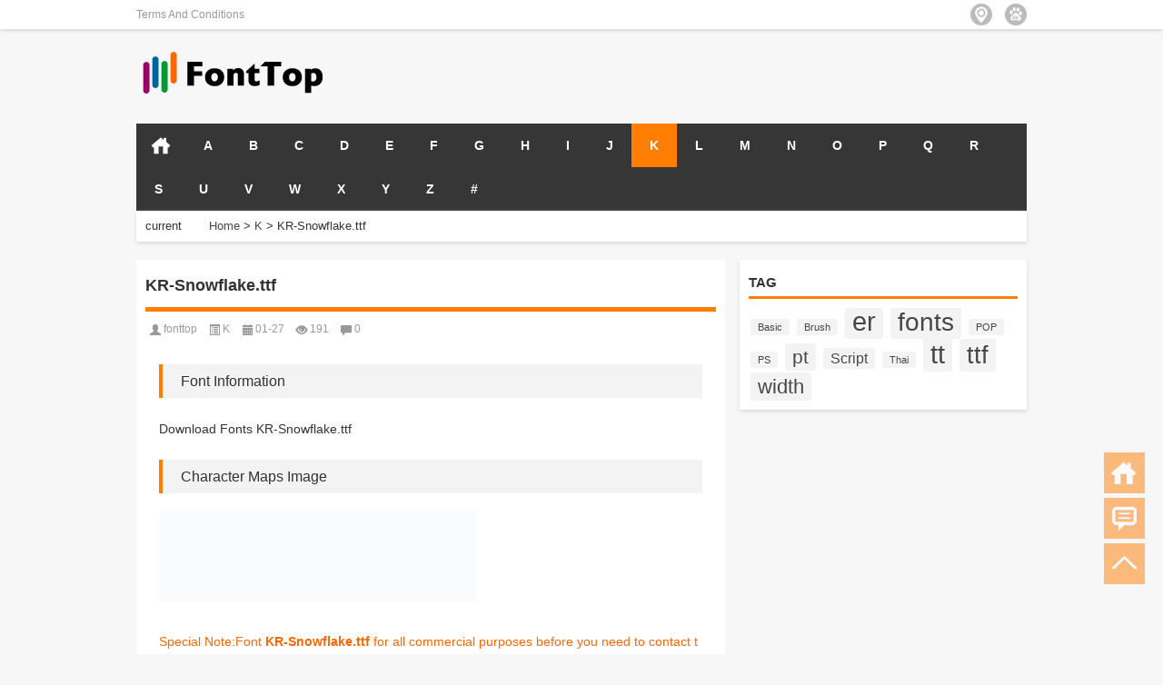

--- FILE ---
content_type: text/html; charset=UTF-8
request_url: https://fonttop.com/kr-snowflake-ttf/
body_size: 9863
content:
<!doctype html><html data-path="/"><head profile="http://gmpg.org/xfn/11"><meta charset="UTF-8"><meta http-equiv="Content-Type" content="text/html" /><meta http-equiv="X-UA-Compatible" content="IE=edge,chrome=1"><meta name="viewport" content="width=device-width, user-scalable=no, initial-scale=1.0, maximum-scale=1.0, minimum-scale=1.0, viewport-fit=cover"><title>KR-Snowflake.ttf-Download fonts</title><meta name="description" content="Font Information Download Fonts KR-Snowflake.ttf Character Maps Image Special Note:Font KR-Snowflake.ttf for all commercial purposes before you need to contact the font designers. KR-Snowflake.ttf is a very beautiful fonts,KR-Snowflake.ttf download link,download fonts KR-Snowflake.ttf.KR-Snowflake.ttf is a very beautiful art font, KR-Snowflake.ttf is widely used in various books and periodicals, album design printing, KR-Snowflake.ttf has a strong visual impact, KR-Snowflake.ttf newspapers and magazines and books commonly used fonts, posters, personality to promote brand logo design, Font design, etc., environment, font KR-Snowflake.ttf download location, KR-Snowflake.ttf where to download .KR-Snowflake.ttf font installation. Download Link Download Fonts" /><meta name="keywords" content="" /><link rel="alternate" type="application/rss+xml" title="Download fonts RSS Feed" href="https://fonttop.com/feed/" /><link rel="alternate" type="application/atom+xml" title="Download fonts Atom Feed" href="https://fonttop.com/feed/atom/" /><link rel="shortcut icon" href="/wp-content/themes/Loostrive/images/favicon.ico" type="image/x-icon" /><link rel="pingback" href="https://fonttop.com/xmlrpc.php" />
<!--[if lte IE 7]><script>window.location.href='http://up.loome.net/upgrade-your-browser2.html?referrer='+location.href;</script><![endif]--><meta name='robots' content='max-image-preview:large' /><link rel="alternate" title="oEmbed (JSON)" type="application/json+oembed" href="https://fonttop.com/wp-json/oembed/1.0/embed?url=https%3A%2F%2Ffonttop.com%2Fkr-snowflake-ttf%2F" /><link rel="alternate" title="oEmbed (XML)" type="text/xml+oembed" href="https://fonttop.com/wp-json/oembed/1.0/embed?url=https%3A%2F%2Ffonttop.com%2Fkr-snowflake-ttf%2F&#038;format=xml" /><style id='wp-img-auto-sizes-contain-inline-css' type='text/css'>img:is([sizes=auto i],[sizes^="auto," i]){contain-intrinsic-size:3000px 1500px}
/*# sourceURL=wp-img-auto-sizes-contain-inline-css */</style><link data-optimized="2" rel="stylesheet" href="https://fonttop.com/wp-content/litespeed/css/4f28d692066651d28d02e8554b3457e0.css?ver=43f83" /><style id='global-styles-inline-css' type='text/css'>:root{--wp--preset--aspect-ratio--square: 1;--wp--preset--aspect-ratio--4-3: 4/3;--wp--preset--aspect-ratio--3-4: 3/4;--wp--preset--aspect-ratio--3-2: 3/2;--wp--preset--aspect-ratio--2-3: 2/3;--wp--preset--aspect-ratio--16-9: 16/9;--wp--preset--aspect-ratio--9-16: 9/16;--wp--preset--color--black: #000000;--wp--preset--color--cyan-bluish-gray: #abb8c3;--wp--preset--color--white: #ffffff;--wp--preset--color--pale-pink: #f78da7;--wp--preset--color--vivid-red: #cf2e2e;--wp--preset--color--luminous-vivid-orange: #ff6900;--wp--preset--color--luminous-vivid-amber: #fcb900;--wp--preset--color--light-green-cyan: #7bdcb5;--wp--preset--color--vivid-green-cyan: #00d084;--wp--preset--color--pale-cyan-blue: #8ed1fc;--wp--preset--color--vivid-cyan-blue: #0693e3;--wp--preset--color--vivid-purple: #9b51e0;--wp--preset--gradient--vivid-cyan-blue-to-vivid-purple: linear-gradient(135deg,rgb(6,147,227) 0%,rgb(155,81,224) 100%);--wp--preset--gradient--light-green-cyan-to-vivid-green-cyan: linear-gradient(135deg,rgb(122,220,180) 0%,rgb(0,208,130) 100%);--wp--preset--gradient--luminous-vivid-amber-to-luminous-vivid-orange: linear-gradient(135deg,rgb(252,185,0) 0%,rgb(255,105,0) 100%);--wp--preset--gradient--luminous-vivid-orange-to-vivid-red: linear-gradient(135deg,rgb(255,105,0) 0%,rgb(207,46,46) 100%);--wp--preset--gradient--very-light-gray-to-cyan-bluish-gray: linear-gradient(135deg,rgb(238,238,238) 0%,rgb(169,184,195) 100%);--wp--preset--gradient--cool-to-warm-spectrum: linear-gradient(135deg,rgb(74,234,220) 0%,rgb(151,120,209) 20%,rgb(207,42,186) 40%,rgb(238,44,130) 60%,rgb(251,105,98) 80%,rgb(254,248,76) 100%);--wp--preset--gradient--blush-light-purple: linear-gradient(135deg,rgb(255,206,236) 0%,rgb(152,150,240) 100%);--wp--preset--gradient--blush-bordeaux: linear-gradient(135deg,rgb(254,205,165) 0%,rgb(254,45,45) 50%,rgb(107,0,62) 100%);--wp--preset--gradient--luminous-dusk: linear-gradient(135deg,rgb(255,203,112) 0%,rgb(199,81,192) 50%,rgb(65,88,208) 100%);--wp--preset--gradient--pale-ocean: linear-gradient(135deg,rgb(255,245,203) 0%,rgb(182,227,212) 50%,rgb(51,167,181) 100%);--wp--preset--gradient--electric-grass: linear-gradient(135deg,rgb(202,248,128) 0%,rgb(113,206,126) 100%);--wp--preset--gradient--midnight: linear-gradient(135deg,rgb(2,3,129) 0%,rgb(40,116,252) 100%);--wp--preset--font-size--small: 13px;--wp--preset--font-size--medium: 20px;--wp--preset--font-size--large: 36px;--wp--preset--font-size--x-large: 42px;--wp--preset--spacing--20: 0.44rem;--wp--preset--spacing--30: 0.67rem;--wp--preset--spacing--40: 1rem;--wp--preset--spacing--50: 1.5rem;--wp--preset--spacing--60: 2.25rem;--wp--preset--spacing--70: 3.38rem;--wp--preset--spacing--80: 5.06rem;--wp--preset--shadow--natural: 6px 6px 9px rgba(0, 0, 0, 0.2);--wp--preset--shadow--deep: 12px 12px 50px rgba(0, 0, 0, 0.4);--wp--preset--shadow--sharp: 6px 6px 0px rgba(0, 0, 0, 0.2);--wp--preset--shadow--outlined: 6px 6px 0px -3px rgb(255, 255, 255), 6px 6px rgb(0, 0, 0);--wp--preset--shadow--crisp: 6px 6px 0px rgb(0, 0, 0);}:where(.is-layout-flex){gap: 0.5em;}:where(.is-layout-grid){gap: 0.5em;}body .is-layout-flex{display: flex;}.is-layout-flex{flex-wrap: wrap;align-items: center;}.is-layout-flex > :is(*, div){margin: 0;}body .is-layout-grid{display: grid;}.is-layout-grid > :is(*, div){margin: 0;}:where(.wp-block-columns.is-layout-flex){gap: 2em;}:where(.wp-block-columns.is-layout-grid){gap: 2em;}:where(.wp-block-post-template.is-layout-flex){gap: 1.25em;}:where(.wp-block-post-template.is-layout-grid){gap: 1.25em;}.has-black-color{color: var(--wp--preset--color--black) !important;}.has-cyan-bluish-gray-color{color: var(--wp--preset--color--cyan-bluish-gray) !important;}.has-white-color{color: var(--wp--preset--color--white) !important;}.has-pale-pink-color{color: var(--wp--preset--color--pale-pink) !important;}.has-vivid-red-color{color: var(--wp--preset--color--vivid-red) !important;}.has-luminous-vivid-orange-color{color: var(--wp--preset--color--luminous-vivid-orange) !important;}.has-luminous-vivid-amber-color{color: var(--wp--preset--color--luminous-vivid-amber) !important;}.has-light-green-cyan-color{color: var(--wp--preset--color--light-green-cyan) !important;}.has-vivid-green-cyan-color{color: var(--wp--preset--color--vivid-green-cyan) !important;}.has-pale-cyan-blue-color{color: var(--wp--preset--color--pale-cyan-blue) !important;}.has-vivid-cyan-blue-color{color: var(--wp--preset--color--vivid-cyan-blue) !important;}.has-vivid-purple-color{color: var(--wp--preset--color--vivid-purple) !important;}.has-black-background-color{background-color: var(--wp--preset--color--black) !important;}.has-cyan-bluish-gray-background-color{background-color: var(--wp--preset--color--cyan-bluish-gray) !important;}.has-white-background-color{background-color: var(--wp--preset--color--white) !important;}.has-pale-pink-background-color{background-color: var(--wp--preset--color--pale-pink) !important;}.has-vivid-red-background-color{background-color: var(--wp--preset--color--vivid-red) !important;}.has-luminous-vivid-orange-background-color{background-color: var(--wp--preset--color--luminous-vivid-orange) !important;}.has-luminous-vivid-amber-background-color{background-color: var(--wp--preset--color--luminous-vivid-amber) !important;}.has-light-green-cyan-background-color{background-color: var(--wp--preset--color--light-green-cyan) !important;}.has-vivid-green-cyan-background-color{background-color: var(--wp--preset--color--vivid-green-cyan) !important;}.has-pale-cyan-blue-background-color{background-color: var(--wp--preset--color--pale-cyan-blue) !important;}.has-vivid-cyan-blue-background-color{background-color: var(--wp--preset--color--vivid-cyan-blue) !important;}.has-vivid-purple-background-color{background-color: var(--wp--preset--color--vivid-purple) !important;}.has-black-border-color{border-color: var(--wp--preset--color--black) !important;}.has-cyan-bluish-gray-border-color{border-color: var(--wp--preset--color--cyan-bluish-gray) !important;}.has-white-border-color{border-color: var(--wp--preset--color--white) !important;}.has-pale-pink-border-color{border-color: var(--wp--preset--color--pale-pink) !important;}.has-vivid-red-border-color{border-color: var(--wp--preset--color--vivid-red) !important;}.has-luminous-vivid-orange-border-color{border-color: var(--wp--preset--color--luminous-vivid-orange) !important;}.has-luminous-vivid-amber-border-color{border-color: var(--wp--preset--color--luminous-vivid-amber) !important;}.has-light-green-cyan-border-color{border-color: var(--wp--preset--color--light-green-cyan) !important;}.has-vivid-green-cyan-border-color{border-color: var(--wp--preset--color--vivid-green-cyan) !important;}.has-pale-cyan-blue-border-color{border-color: var(--wp--preset--color--pale-cyan-blue) !important;}.has-vivid-cyan-blue-border-color{border-color: var(--wp--preset--color--vivid-cyan-blue) !important;}.has-vivid-purple-border-color{border-color: var(--wp--preset--color--vivid-purple) !important;}.has-vivid-cyan-blue-to-vivid-purple-gradient-background{background: var(--wp--preset--gradient--vivid-cyan-blue-to-vivid-purple) !important;}.has-light-green-cyan-to-vivid-green-cyan-gradient-background{background: var(--wp--preset--gradient--light-green-cyan-to-vivid-green-cyan) !important;}.has-luminous-vivid-amber-to-luminous-vivid-orange-gradient-background{background: var(--wp--preset--gradient--luminous-vivid-amber-to-luminous-vivid-orange) !important;}.has-luminous-vivid-orange-to-vivid-red-gradient-background{background: var(--wp--preset--gradient--luminous-vivid-orange-to-vivid-red) !important;}.has-very-light-gray-to-cyan-bluish-gray-gradient-background{background: var(--wp--preset--gradient--very-light-gray-to-cyan-bluish-gray) !important;}.has-cool-to-warm-spectrum-gradient-background{background: var(--wp--preset--gradient--cool-to-warm-spectrum) !important;}.has-blush-light-purple-gradient-background{background: var(--wp--preset--gradient--blush-light-purple) !important;}.has-blush-bordeaux-gradient-background{background: var(--wp--preset--gradient--blush-bordeaux) !important;}.has-luminous-dusk-gradient-background{background: var(--wp--preset--gradient--luminous-dusk) !important;}.has-pale-ocean-gradient-background{background: var(--wp--preset--gradient--pale-ocean) !important;}.has-electric-grass-gradient-background{background: var(--wp--preset--gradient--electric-grass) !important;}.has-midnight-gradient-background{background: var(--wp--preset--gradient--midnight) !important;}.has-small-font-size{font-size: var(--wp--preset--font-size--small) !important;}.has-medium-font-size{font-size: var(--wp--preset--font-size--medium) !important;}.has-large-font-size{font-size: var(--wp--preset--font-size--large) !important;}.has-x-large-font-size{font-size: var(--wp--preset--font-size--x-large) !important;}
/*# sourceURL=global-styles-inline-css */</style><style id='classic-theme-styles-inline-css' type='text/css'>/*! This file is auto-generated */
.wp-block-button__link{color:#fff;background-color:#32373c;border-radius:9999px;box-shadow:none;text-decoration:none;padding:calc(.667em + 2px) calc(1.333em + 2px);font-size:1.125em}.wp-block-file__button{background:#32373c;color:#fff;text-decoration:none}
/*# sourceURL=/wp-includes/css/classic-themes.min.css */</style> <script type="litespeed/javascript" data-src="https://fonttop.com/wp-content/themes/Loostrive/js/jquery.min.js" id="jquery-js"></script> <link rel="https://api.w.org/" href="https://fonttop.com/wp-json/" /><link rel="alternate" title="JSON" type="application/json" href="https://fonttop.com/wp-json/wp/v2/posts/51765" /><link rel="canonical" href="https://fonttop.com/kr-snowflake-ttf/" /><link rel='shortlink' href='https://fonttop.com/?p=51765' /><style type="text/css" id="custom-background-css">body.custom-background { background-color: #f7f7f7; }</style><style>#post_container .fixed-hight .thumbnail{height:100px; overflow: hidden;}
	@media only screen and (max-width: 640px) {#post_container .fixed-hight .thumbnail{height:52.5px; overflow: hidden;}}
	.related,.related_box{height: 185px;}
	.related_box .r_pic,.related_box .r_pic img {height: 95px;}
			@media only screen and (max-width: 640px){.container {margin:0 5% ;max-width:none !important;}}</style> <script data-ad-client="ca-pub-6430715809164514" type="litespeed/javascript" data-src="https://pagead2.googlesyndication.com/pagead/js/adsbygoogle.js"></script> </head><body  class="custom-background"><div id="head" class="row"><div class="mainbar row"><div class="container"><div id="topbar"><ul id="toolbar" class="menu"><li class="page_item page-item-71"><a href="https://fonttop.com/terms-and-conditions/">Terms And Conditions</a></li></ul></div><div id="rss"><ul><li><a href="https://fonttop.com/sitemap.xml" target="_blank" class="icon5" title="xml map"></a></li><li><a href="https://fonttop.com/sitemap.xml" target="_blank" class="icon6" title="xml map"></a></li></ul></div></div></div><div class="clear"></div><div class="container"><div id="blogname" class="third">
<a href="https://fonttop.com/" title="Download fonts">                        <img data-lazyloaded="1" src="[data-uri]" width="214" height="65" data-src="/wp-content/themes/Loostrive/images/logo.png" alt="Download fonts" /></a></div><div class="banner push-right"> <script type="litespeed/javascript" data-src="//pagead2.googlesyndication.com/pagead/js/adsbygoogle.js"></script> 
<ins class="adsbygoogle"
style="display:inline-block;width:468px;height:60px"
data-ad-client="ca-pub-6430715809164514"
data-ad-slot="8790445868"></ins> <script type="litespeed/javascript">(adsbygoogle=window.adsbygoogle||[]).push({})</script> </div></div><div class="clear"></div></div><div class="mainmenus container"><div class="mainmenu"><div class="topnav">
<a href="https://fonttop.com" title="HOME" class="home_none">HOME</a><div class="menu-button"><i class="menu-ico"></i></div><ul id="menu-2018" class="menu"><li id="menu-item-32" class="menu-item menu-item-type-taxonomy menu-item-object-category menu-item-32"><a href="https://fonttop.com/a/">A</a></li><li id="menu-item-33" class="menu-item menu-item-type-taxonomy menu-item-object-category menu-item-33"><a href="https://fonttop.com/b/">B</a></li><li id="menu-item-34" class="menu-item menu-item-type-taxonomy menu-item-object-category menu-item-34"><a href="https://fonttop.com/c/">C</a></li><li id="menu-item-35" class="menu-item menu-item-type-taxonomy menu-item-object-category menu-item-35"><a href="https://fonttop.com/d/">D</a></li><li id="menu-item-36" class="menu-item menu-item-type-taxonomy menu-item-object-category menu-item-36"><a href="https://fonttop.com/e/">E</a></li><li id="menu-item-37" class="menu-item menu-item-type-taxonomy menu-item-object-category menu-item-37"><a href="https://fonttop.com/f/">F</a></li><li id="menu-item-38" class="menu-item menu-item-type-taxonomy menu-item-object-category menu-item-38"><a href="https://fonttop.com/g/">G</a></li><li id="menu-item-39" class="menu-item menu-item-type-taxonomy menu-item-object-category menu-item-39"><a href="https://fonttop.com/h/">H</a></li><li id="menu-item-49" class="menu-item menu-item-type-taxonomy menu-item-object-category menu-item-49"><a href="https://fonttop.com/i/">I</a></li><li id="menu-item-50" class="menu-item menu-item-type-taxonomy menu-item-object-category menu-item-50"><a href="https://fonttop.com/j/">J</a></li><li id="menu-item-51" class="menu-item menu-item-type-taxonomy menu-item-object-category current-post-ancestor current-menu-parent current-post-parent menu-item-51"><a href="https://fonttop.com/k/">K</a></li><li id="menu-item-52" class="menu-item menu-item-type-taxonomy menu-item-object-category menu-item-52"><a href="https://fonttop.com/l/">L</a></li><li id="menu-item-53" class="menu-item menu-item-type-taxonomy menu-item-object-category menu-item-53"><a href="https://fonttop.com/m/">M</a></li><li id="menu-item-54" class="menu-item menu-item-type-taxonomy menu-item-object-category menu-item-54"><a href="https://fonttop.com/n/">N</a></li><li id="menu-item-55" class="menu-item menu-item-type-taxonomy menu-item-object-category menu-item-55"><a href="https://fonttop.com/o/">O</a></li><li id="menu-item-56" class="menu-item menu-item-type-taxonomy menu-item-object-category menu-item-56"><a href="https://fonttop.com/p/">P</a></li><li id="menu-item-57" class="menu-item menu-item-type-taxonomy menu-item-object-category menu-item-57"><a href="https://fonttop.com/q/">Q</a></li><li id="menu-item-58" class="menu-item menu-item-type-taxonomy menu-item-object-category menu-item-58"><a href="https://fonttop.com/r/">R</a></li><li id="menu-item-59" class="menu-item menu-item-type-taxonomy menu-item-object-category menu-item-59"><a href="https://fonttop.com/s/">S</a></li><li id="menu-item-61" class="menu-item menu-item-type-taxonomy menu-item-object-category menu-item-61"><a href="https://fonttop.com/u/">U</a></li><li id="menu-item-62" class="menu-item menu-item-type-taxonomy menu-item-object-category menu-item-62"><a href="https://fonttop.com/v/">V</a></li><li id="menu-item-63" class="menu-item menu-item-type-taxonomy menu-item-object-category menu-item-63"><a href="https://fonttop.com/w/">W</a></li><li id="menu-item-64" class="menu-item menu-item-type-taxonomy menu-item-object-category menu-item-64"><a href="https://fonttop.com/x/">X</a></li><li id="menu-item-65" class="menu-item menu-item-type-taxonomy menu-item-object-category menu-item-65"><a href="https://fonttop.com/y/">Y</a></li><li id="menu-item-66" class="menu-item menu-item-type-taxonomy menu-item-object-category menu-item-66"><a href="https://fonttop.com/z/">Z</a></li><li id="menu-item-31" class="menu-item menu-item-type-taxonomy menu-item-object-category menu-item-31"><a href="https://fonttop.com/uncategorized/">#</a></li></ul></div></div><div class="clear"></div></div></div><div class="container"><div class="subsidiary box clearfix"><div class="bulletin fourfifth">
<span class="sixth">current position:</span><div itemscope itemtype="http://schema.org/WebPage" id="crumbs"> <a itemprop="breadcrumb" href="https://fonttop.com">Home</a> <span class="delimiter">></span> <a itemprop="breadcrumb" href="https://fonttop.com/k/">K</a> <span class="delimiter">></span> <span class="current">KR-Snowflake.ttf</span></div></div></div><div id="sidebar"><div class="widget box row"><h3>TAG</h3><div class="tagcloud"><a href="https://fonttop.com/tag/basic/" class="tag-cloud-link tag-link-39 tag-link-position-1" style="font-size: 8pt;" aria-label="Basic (1 item)">Basic</a>
<a href="https://fonttop.com/tag/brush/" class="tag-cloud-link tag-link-42 tag-link-position-2" style="font-size: 8pt;" aria-label="Brush (1 item)">Brush</a>
<a href="https://fonttop.com/tag/er/" class="tag-cloud-link tag-link-59 tag-link-position-3" style="font-size: 21.628318584071pt;" aria-label="er (24 items)">er</a>
<a href="https://fonttop.com/tag/fonts/" class="tag-cloud-link tag-link-119 tag-link-position-4" style="font-size: 21.132743362832pt;" aria-label="fonts (22 items)">fonts</a>
<a href="https://fonttop.com/tag/pop/" class="tag-cloud-link tag-link-120 tag-link-position-5" style="font-size: 8pt;" aria-label="POP (1 item)">POP</a>
<a href="https://fonttop.com/tag/ps/" class="tag-cloud-link tag-link-121 tag-link-position-6" style="font-size: 8pt;" aria-label="PS (1 item)">PS</a>
<a href="https://fonttop.com/tag/pt/" class="tag-cloud-link tag-link-95 tag-link-position-7" style="font-size: 16.053097345133pt;" aria-label="pt (8 items)">pt</a>
<a href="https://fonttop.com/tag/script/" class="tag-cloud-link tag-link-103 tag-link-position-8" style="font-size: 11.716814159292pt;" aria-label="Script (3 items)">Script</a>
<a href="https://fonttop.com/tag/thai/" class="tag-cloud-link tag-link-108 tag-link-position-9" style="font-size: 8pt;" aria-label="Thai (1 item)">Thai</a>
<a href="https://fonttop.com/tag/tt/" class="tag-cloud-link tag-link-111 tag-link-position-10" style="font-size: 22pt;" aria-label="tt (26 items)">tt</a>
<a href="https://fonttop.com/tag/ttf/" class="tag-cloud-link tag-link-118 tag-link-position-11" style="font-size: 20.141592920354pt;" aria-label="ttf (18 items)">ttf</a>
<a href="https://fonttop.com/tag/width/" class="tag-cloud-link tag-link-117 tag-link-position-12" style="font-size: 16.672566371681pt;" aria-label="width (9 items)">width</a></div></div><div id="sidebar-follow"></div></div><div class="mainleft"  id="content"><div class="article_container row  box"><h1>KR-Snowflake.ttf</h1><div class="article_info">
<span class="info_author info_ico"><a href="https://fonttop.com/author/fonttop/" title="Posts by fonttop" rel="author">fonttop</a></span>
<span class="info_category info_ico"><a href="https://fonttop.com/k/" rel="category tag">K</a></span>
<span class="info_date info_ico">01-27</span>
<span class="info_views info_ico">191</span>
<span class="info_comment info_ico"><a href="https://fonttop.com/kr-snowflake-ttf/#respond">0</a></span></div><div class="clear"></div><div class="context"><div id="post_content"><p><h2>Font Information</h2></p><p>Download Fonts KR-Snowflake.ttf</p><p><h2>Character Maps Image</h2></p><p><img data-lazyloaded="1" src="[data-uri]" width="350" height="100" data-src='https://d.xiazaiziti.com.cn/en_fonts/images/k/KR-Snowflake.gif' /></p><p style="color:#F60">Special Note:Font <strong>KR-Snowflake.ttf</strong> for all commercial purposes before you need to contact the font designers.</p><p>KR-Snowflake.ttf is a very beautiful fonts,KR-Snowflake.ttf download link,download fonts KR-Snowflake.ttf.KR-Snowflake.ttf is a very beautiful art font, KR-Snowflake.ttf is widely used in various books and periodicals, album design printing, KR-Snowflake.ttf has a strong visual impact, KR-Snowflake.ttf newspapers and magazines and books commonly used fonts, posters, personality to promote brand logo design, Font design, etc., environment, font KR-Snowflake.ttf download location, KR-Snowflake.ttf where to download .KR-Snowflake.ttf font installation.</p><h2>Download Link</h2><p><a href="https://d.xiazaiziti.com.cn/en_fonts/fonts/k/KR-Snowflake.ttf" target="_blank">Download Fonts</a></p></div><div class="clear"></div><div style="color: #721c24;background-color: #f8d7da;padding: 10px;margin: 0 15px;word-break: break-all;border: 1px solid #721c24;font-size: 14px;"><p>Reminder</p><p>1. All resources on this site are for study and reference only, please do not use for commercial purposes, otherwise all the consequences will be borne by you!<br>
2. If your copyright is violated, please contact in time, please write to cn860530#qq.com (#=@), we will deal with it as soon as possible.</p></div><div class="article_tags"><div class="tagcloud">
TAG:</div></div></div></div><div class="single-ad box row"><script type="litespeed/javascript" data-src="//pagead2.googlesyndication.com/pagead/js/adsbygoogle.js"></script> 
<ins class="adsbygoogle"
style="display:block"
data-ad-client="ca-pub-6430715809164514"
data-ad-slot="2297598667"
data-ad-format="auto"></ins> <script type="litespeed/javascript">(adsbygoogle=window.adsbygoogle||[]).push({})</script></div><div><ul class="post-navigation row"><div class="post-previous twofifth">
Previous <br> <a href="https://fonttop.com/kr-snowflake-2-ttf/" rel="prev">KR-Snowflake-2.ttf</a></div><div class="post-next twofifth">
Next <br> <a href="https://fonttop.com/kr-snowman-ttf/" rel="next">KR-Snowman.ttf</a></div></ul></div><div class="clear"></div></div></div><div class="clear"></div><div id="footer"><div class="footnav container"><ul id="footnav" class="menu"><li class="page_item page-item-71"><a href="https://fonttop.com/terms-and-conditions/">Terms And Conditions</a></li></ul></div><div class="copyright"><p> Copyright &copy; 2018-2024 <a href="https://fonttop.com/"><strong>
Download fonts    </strong></a> Powered by WordPress<br /> <script type="litespeed/javascript">var _hmt=_hmt||[];(function(){var hm=document.createElement("script");hm.src="https://hm.baidu.com/hm.js?782399f178ff1b9e724ae1d147724200";var s=document.getElementsByTagName("script")[0];s.parentNode.insertBefore(hm,s)})()</script> </p></div></div></div><div id="tbox">
<a id="home" href="https://fonttop.com"></a>
<a id="pinglun" href="#comments_box" title="前往评论"><i class="fa fa-commenting"></i></a>
<a id="gotop" href="javascript:void(0)"></a></div> <script type="speculationrules">{"prefetch":[{"source":"document","where":{"and":[{"href_matches":"/*"},{"not":{"href_matches":["/wp-*.php","/wp-admin/*","/wp-content/uploads/*","/wp-content/*","/wp-content/plugins/*","/wp-content/themes/Loostrive/*","/*\\?(.+)"]}},{"not":{"selector_matches":"a[rel~=\"nofollow\"]"}},{"not":{"selector_matches":".no-prefetch, .no-prefetch a"}}]},"eagerness":"conservative"}]}</script> <script data-no-optimize="1">window.lazyLoadOptions=Object.assign({},{threshold:300},window.lazyLoadOptions||{});!function(t,e){"object"==typeof exports&&"undefined"!=typeof module?module.exports=e():"function"==typeof define&&define.amd?define(e):(t="undefined"!=typeof globalThis?globalThis:t||self).LazyLoad=e()}(this,function(){"use strict";function e(){return(e=Object.assign||function(t){for(var e=1;e<arguments.length;e++){var n,a=arguments[e];for(n in a)Object.prototype.hasOwnProperty.call(a,n)&&(t[n]=a[n])}return t}).apply(this,arguments)}function o(t){return e({},at,t)}function l(t,e){return t.getAttribute(gt+e)}function c(t){return l(t,vt)}function s(t,e){return function(t,e,n){e=gt+e;null!==n?t.setAttribute(e,n):t.removeAttribute(e)}(t,vt,e)}function i(t){return s(t,null),0}function r(t){return null===c(t)}function u(t){return c(t)===_t}function d(t,e,n,a){t&&(void 0===a?void 0===n?t(e):t(e,n):t(e,n,a))}function f(t,e){et?t.classList.add(e):t.className+=(t.className?" ":"")+e}function _(t,e){et?t.classList.remove(e):t.className=t.className.replace(new RegExp("(^|\\s+)"+e+"(\\s+|$)")," ").replace(/^\s+/,"").replace(/\s+$/,"")}function g(t){return t.llTempImage}function v(t,e){!e||(e=e._observer)&&e.unobserve(t)}function b(t,e){t&&(t.loadingCount+=e)}function p(t,e){t&&(t.toLoadCount=e)}function n(t){for(var e,n=[],a=0;e=t.children[a];a+=1)"SOURCE"===e.tagName&&n.push(e);return n}function h(t,e){(t=t.parentNode)&&"PICTURE"===t.tagName&&n(t).forEach(e)}function a(t,e){n(t).forEach(e)}function m(t){return!!t[lt]}function E(t){return t[lt]}function I(t){return delete t[lt]}function y(e,t){var n;m(e)||(n={},t.forEach(function(t){n[t]=e.getAttribute(t)}),e[lt]=n)}function L(a,t){var o;m(a)&&(o=E(a),t.forEach(function(t){var e,n;e=a,(t=o[n=t])?e.setAttribute(n,t):e.removeAttribute(n)}))}function k(t,e,n){f(t,e.class_loading),s(t,st),n&&(b(n,1),d(e.callback_loading,t,n))}function A(t,e,n){n&&t.setAttribute(e,n)}function O(t,e){A(t,rt,l(t,e.data_sizes)),A(t,it,l(t,e.data_srcset)),A(t,ot,l(t,e.data_src))}function w(t,e,n){var a=l(t,e.data_bg_multi),o=l(t,e.data_bg_multi_hidpi);(a=nt&&o?o:a)&&(t.style.backgroundImage=a,n=n,f(t=t,(e=e).class_applied),s(t,dt),n&&(e.unobserve_completed&&v(t,e),d(e.callback_applied,t,n)))}function x(t,e){!e||0<e.loadingCount||0<e.toLoadCount||d(t.callback_finish,e)}function M(t,e,n){t.addEventListener(e,n),t.llEvLisnrs[e]=n}function N(t){return!!t.llEvLisnrs}function z(t){if(N(t)){var e,n,a=t.llEvLisnrs;for(e in a){var o=a[e];n=e,o=o,t.removeEventListener(n,o)}delete t.llEvLisnrs}}function C(t,e,n){var a;delete t.llTempImage,b(n,-1),(a=n)&&--a.toLoadCount,_(t,e.class_loading),e.unobserve_completed&&v(t,n)}function R(i,r,c){var l=g(i)||i;N(l)||function(t,e,n){N(t)||(t.llEvLisnrs={});var a="VIDEO"===t.tagName?"loadeddata":"load";M(t,a,e),M(t,"error",n)}(l,function(t){var e,n,a,o;n=r,a=c,o=u(e=i),C(e,n,a),f(e,n.class_loaded),s(e,ut),d(n.callback_loaded,e,a),o||x(n,a),z(l)},function(t){var e,n,a,o;n=r,a=c,o=u(e=i),C(e,n,a),f(e,n.class_error),s(e,ft),d(n.callback_error,e,a),o||x(n,a),z(l)})}function T(t,e,n){var a,o,i,r,c;t.llTempImage=document.createElement("IMG"),R(t,e,n),m(c=t)||(c[lt]={backgroundImage:c.style.backgroundImage}),i=n,r=l(a=t,(o=e).data_bg),c=l(a,o.data_bg_hidpi),(r=nt&&c?c:r)&&(a.style.backgroundImage='url("'.concat(r,'")'),g(a).setAttribute(ot,r),k(a,o,i)),w(t,e,n)}function G(t,e,n){var a;R(t,e,n),a=e,e=n,(t=Et[(n=t).tagName])&&(t(n,a),k(n,a,e))}function D(t,e,n){var a;a=t,(-1<It.indexOf(a.tagName)?G:T)(t,e,n)}function S(t,e,n){var a;t.setAttribute("loading","lazy"),R(t,e,n),a=e,(e=Et[(n=t).tagName])&&e(n,a),s(t,_t)}function V(t){t.removeAttribute(ot),t.removeAttribute(it),t.removeAttribute(rt)}function j(t){h(t,function(t){L(t,mt)}),L(t,mt)}function F(t){var e;(e=yt[t.tagName])?e(t):m(e=t)&&(t=E(e),e.style.backgroundImage=t.backgroundImage)}function P(t,e){var n;F(t),n=e,r(e=t)||u(e)||(_(e,n.class_entered),_(e,n.class_exited),_(e,n.class_applied),_(e,n.class_loading),_(e,n.class_loaded),_(e,n.class_error)),i(t),I(t)}function U(t,e,n,a){var o;n.cancel_on_exit&&(c(t)!==st||"IMG"===t.tagName&&(z(t),h(o=t,function(t){V(t)}),V(o),j(t),_(t,n.class_loading),b(a,-1),i(t),d(n.callback_cancel,t,e,a)))}function $(t,e,n,a){var o,i,r=(i=t,0<=bt.indexOf(c(i)));s(t,"entered"),f(t,n.class_entered),_(t,n.class_exited),o=t,i=a,n.unobserve_entered&&v(o,i),d(n.callback_enter,t,e,a),r||D(t,n,a)}function q(t){return t.use_native&&"loading"in HTMLImageElement.prototype}function H(t,o,i){t.forEach(function(t){return(a=t).isIntersecting||0<a.intersectionRatio?$(t.target,t,o,i):(e=t.target,n=t,a=o,t=i,void(r(e)||(f(e,a.class_exited),U(e,n,a,t),d(a.callback_exit,e,n,t))));var e,n,a})}function B(e,n){var t;tt&&!q(e)&&(n._observer=new IntersectionObserver(function(t){H(t,e,n)},{root:(t=e).container===document?null:t.container,rootMargin:t.thresholds||t.threshold+"px"}))}function J(t){return Array.prototype.slice.call(t)}function K(t){return t.container.querySelectorAll(t.elements_selector)}function Q(t){return c(t)===ft}function W(t,e){return e=t||K(e),J(e).filter(r)}function X(e,t){var n;(n=K(e),J(n).filter(Q)).forEach(function(t){_(t,e.class_error),i(t)}),t.update()}function t(t,e){var n,a,t=o(t);this._settings=t,this.loadingCount=0,B(t,this),n=t,a=this,Y&&window.addEventListener("online",function(){X(n,a)}),this.update(e)}var Y="undefined"!=typeof window,Z=Y&&!("onscroll"in window)||"undefined"!=typeof navigator&&/(gle|ing|ro)bot|crawl|spider/i.test(navigator.userAgent),tt=Y&&"IntersectionObserver"in window,et=Y&&"classList"in document.createElement("p"),nt=Y&&1<window.devicePixelRatio,at={elements_selector:".lazy",container:Z||Y?document:null,threshold:300,thresholds:null,data_src:"src",data_srcset:"srcset",data_sizes:"sizes",data_bg:"bg",data_bg_hidpi:"bg-hidpi",data_bg_multi:"bg-multi",data_bg_multi_hidpi:"bg-multi-hidpi",data_poster:"poster",class_applied:"applied",class_loading:"litespeed-loading",class_loaded:"litespeed-loaded",class_error:"error",class_entered:"entered",class_exited:"exited",unobserve_completed:!0,unobserve_entered:!1,cancel_on_exit:!0,callback_enter:null,callback_exit:null,callback_applied:null,callback_loading:null,callback_loaded:null,callback_error:null,callback_finish:null,callback_cancel:null,use_native:!1},ot="src",it="srcset",rt="sizes",ct="poster",lt="llOriginalAttrs",st="loading",ut="loaded",dt="applied",ft="error",_t="native",gt="data-",vt="ll-status",bt=[st,ut,dt,ft],pt=[ot],ht=[ot,ct],mt=[ot,it,rt],Et={IMG:function(t,e){h(t,function(t){y(t,mt),O(t,e)}),y(t,mt),O(t,e)},IFRAME:function(t,e){y(t,pt),A(t,ot,l(t,e.data_src))},VIDEO:function(t,e){a(t,function(t){y(t,pt),A(t,ot,l(t,e.data_src))}),y(t,ht),A(t,ct,l(t,e.data_poster)),A(t,ot,l(t,e.data_src)),t.load()}},It=["IMG","IFRAME","VIDEO"],yt={IMG:j,IFRAME:function(t){L(t,pt)},VIDEO:function(t){a(t,function(t){L(t,pt)}),L(t,ht),t.load()}},Lt=["IMG","IFRAME","VIDEO"];return t.prototype={update:function(t){var e,n,a,o=this._settings,i=W(t,o);{if(p(this,i.length),!Z&&tt)return q(o)?(e=o,n=this,i.forEach(function(t){-1!==Lt.indexOf(t.tagName)&&S(t,e,n)}),void p(n,0)):(t=this._observer,o=i,t.disconnect(),a=t,void o.forEach(function(t){a.observe(t)}));this.loadAll(i)}},destroy:function(){this._observer&&this._observer.disconnect(),K(this._settings).forEach(function(t){I(t)}),delete this._observer,delete this._settings,delete this.loadingCount,delete this.toLoadCount},loadAll:function(t){var e=this,n=this._settings;W(t,n).forEach(function(t){v(t,e),D(t,n,e)})},restoreAll:function(){var e=this._settings;K(e).forEach(function(t){P(t,e)})}},t.load=function(t,e){e=o(e);D(t,e)},t.resetStatus=function(t){i(t)},t}),function(t,e){"use strict";function n(){e.body.classList.add("litespeed_lazyloaded")}function a(){console.log("[LiteSpeed] Start Lazy Load"),o=new LazyLoad(Object.assign({},t.lazyLoadOptions||{},{elements_selector:"[data-lazyloaded]",callback_finish:n})),i=function(){o.update()},t.MutationObserver&&new MutationObserver(i).observe(e.documentElement,{childList:!0,subtree:!0,attributes:!0})}var o,i;t.addEventListener?t.addEventListener("load",a,!1):t.attachEvent("onload",a)}(window,document);</script><script data-no-optimize="1">window.litespeed_ui_events=window.litespeed_ui_events||["mouseover","click","keydown","wheel","touchmove","touchstart"];var urlCreator=window.URL||window.webkitURL;function litespeed_load_delayed_js_force(){console.log("[LiteSpeed] Start Load JS Delayed"),litespeed_ui_events.forEach(e=>{window.removeEventListener(e,litespeed_load_delayed_js_force,{passive:!0})}),document.querySelectorAll("iframe[data-litespeed-src]").forEach(e=>{e.setAttribute("src",e.getAttribute("data-litespeed-src"))}),"loading"==document.readyState?window.addEventListener("DOMContentLoaded",litespeed_load_delayed_js):litespeed_load_delayed_js()}litespeed_ui_events.forEach(e=>{window.addEventListener(e,litespeed_load_delayed_js_force,{passive:!0})});async function litespeed_load_delayed_js(){let t=[];for(var d in document.querySelectorAll('script[type="litespeed/javascript"]').forEach(e=>{t.push(e)}),t)await new Promise(e=>litespeed_load_one(t[d],e));document.dispatchEvent(new Event("DOMContentLiteSpeedLoaded")),window.dispatchEvent(new Event("DOMContentLiteSpeedLoaded"))}function litespeed_load_one(t,e){console.log("[LiteSpeed] Load ",t);var d=document.createElement("script");d.addEventListener("load",e),d.addEventListener("error",e),t.getAttributeNames().forEach(e=>{"type"!=e&&d.setAttribute("data-src"==e?"src":e,t.getAttribute(e))});let a=!(d.type="text/javascript");!d.src&&t.textContent&&(d.src=litespeed_inline2src(t.textContent),a=!0),t.after(d),t.remove(),a&&e()}function litespeed_inline2src(t){try{var d=urlCreator.createObjectURL(new Blob([t.replace(/^(?:<!--)?(.*?)(?:-->)?$/gm,"$1")],{type:"text/javascript"}))}catch(e){d="data:text/javascript;base64,"+btoa(t.replace(/^(?:<!--)?(.*?)(?:-->)?$/gm,"$1"))}return d}</script><script data-no-optimize="1">var litespeed_vary=document.cookie.replace(/(?:(?:^|.*;\s*)_lscache_vary\s*\=\s*([^;]*).*$)|^.*$/,"");litespeed_vary||fetch("/wp-content/plugins/litespeed-cache/guest.vary.php",{method:"POST",cache:"no-cache",redirect:"follow"}).then(e=>e.json()).then(e=>{console.log(e),e.hasOwnProperty("reload")&&"yes"==e.reload&&(sessionStorage.setItem("litespeed_docref",document.referrer),window.location.reload(!0))});</script><script data-optimized="1" type="litespeed/javascript" data-src="https://fonttop.com/wp-content/litespeed/js/ac1801bb882bd502d676539f27052bd0.js?ver=43f83"></script></body></html>
<!-- Page optimized by LiteSpeed Cache @2026-01-29 05:12:04 -->

<!-- Page cached by LiteSpeed Cache 7.7 on 2026-01-29 05:12:04 -->
<!-- Guest Mode -->
<!-- QUIC.cloud UCSS in queue -->